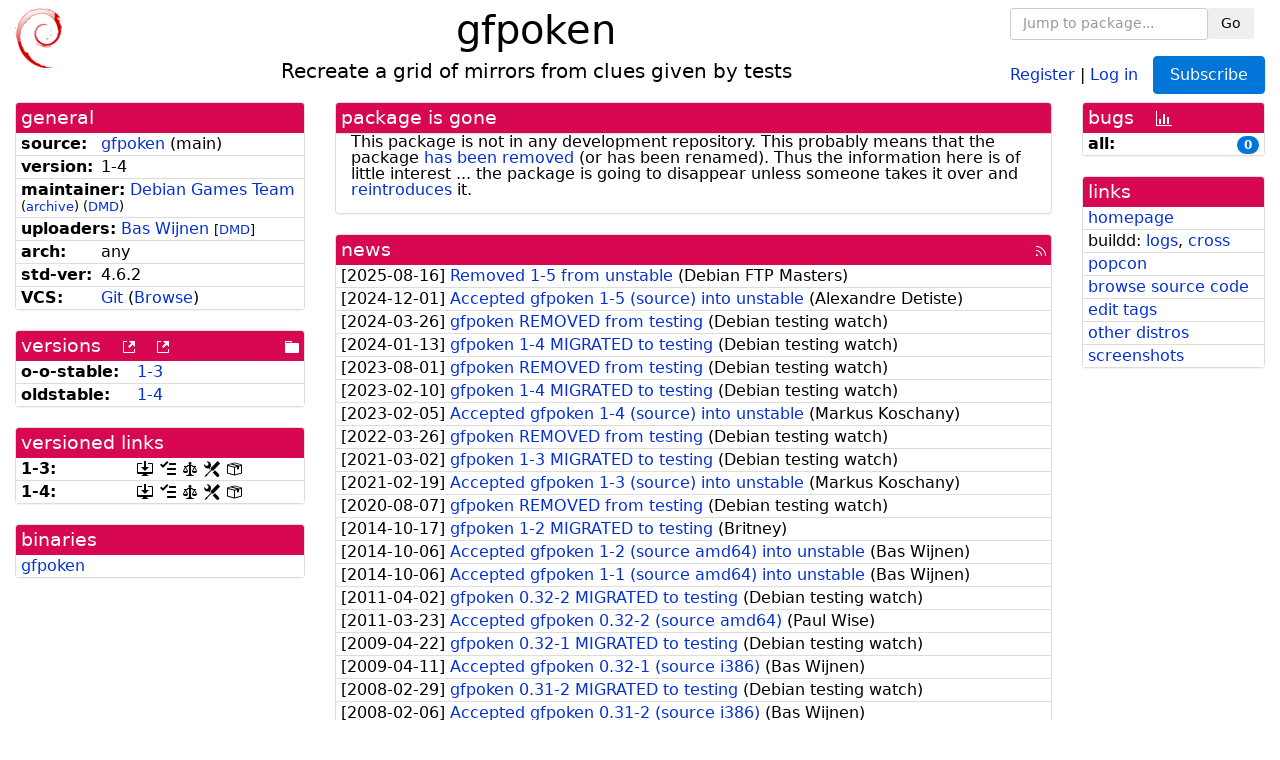

--- FILE ---
content_type: text/html; charset=utf-8
request_url: https://tracker.debian.org/pkg/gfpoken
body_size: 4366
content:

<!DOCTYPE html>
<html>
    <head>
        <meta charset="utf-8">
        <title>gfpoken - Debian Package Tracker</title>
        <meta name="viewport" content="width=device-width, initial-scale=1, shrink-to-fit=no">
	<meta http-equiv="x-ua-compatible" content="ie=edge">
        <link href="/static/css/bootstrap.min.css" rel="stylesheet" media="screen">
        <link href="/static/css/octicons.css" rel="stylesheet" media="screen">
        <link href="/static/css/style.css" rel="stylesheet" media="screen">
        <link type="application/opensearchdescription+xml" title="Debian Package Tracker Search" rel="search" href="/search.xml"/>
        

        
<link rel="alternate" type="application/rss+xml" title="RSS" href="/pkg/gfpoken/rss">

        
<link href="/static/css/dense.css" rel="stylesheet" media="screen">

    
        
        <link rel="vcs-git" href="https://salsa.debian.org/games-team/gfpoken.git" title="git repository for gfpoken">
        
    

    
        
    

    
        
    

    
        
    


    </head>
    <body>
        
        <header class="page-header">
            <div class="container-fluid">
                
		<div class="row">
		<div class="col-xs-12 text-xs-center">
		    <div class="pull-xs-left">
<a href="/"><img src="/static/img/logo.png" alt="Debian Package Tracker" title="Visit the main page" ></a>
</div>
		    <div class="pull-xs-right">
		    
    <div class="m-b-1">
    <div class="text-xs-left"><form class="form-inline" id="package-search-form" action="/search" method="GET"><div class="form-group"><input type="search" class="form-control form-control-sm package-completion" name="package_name" id='package-search-input' placeholder="Jump to package..."></div><div class="form-group"><button type="submit" class="btn btn-default btn-sm">Go</button></div></form></div>

    </div>
    
    <span><a id="account-register" href="/accounts/register/">Register</a></span>
    <span>|</span>
    <span><a id="account-login" href="/accounts/login/">Log in</a></span>



    
	
	<div class="btn-group" role="group" style="margin-left: 10px;">
	  <a href="/accounts/login/?next=/pkg/gfpoken" id='subscribe-not-logged-in-button' class="btn btn-primary">Subscribe</a>
	</div>
    


		    </div>
		    
    <div>
    <h1>gfpoken</h1>
    
    <h5>Recreate a grid of mirrors from clues given by tests</h5>
    
    </div>

		</div>
		</div>
                
            </div>
        </header>
        

	

<div id="choose-email-modal" class="modal hide fade" tabindex="-1" role="dialog" aria-labelledby="myModalLabel" aria-hidden="true"><div class="modal-dialog" role="document"><div class="modal-content"><div class="modal-header"><button type="button" class="close" data-dismiss="modal" aria-hidden="true">×</button><h3>Choose email to subscribe with</h3></div><div class="modal-body"></div><div class="modal-footer"><button class="btn btn-default" id="cancel-choose-email" data-dismiss="modal" aria-hidden="true">Cancel</button></div></div></div></div>

<div class="container-fluid main">
    <div class="row">
        <div class="col-md-3" id="dtracker-package-left">
            
            
                <div class="panel" role="complementary">
    <div class="panel-heading" role="heading">
        general
    </div>
    <div class="panel-body">
        

<ul class="list-group list-group-flush">
    
    <li class="list-group-item">
        <span class="list-item-key"><b>source:</b></span>
	
	<a href="https://packages.debian.org/src:gfpoken">gfpoken</a>
		
		(<span id="component" title="Repository's component">main</span>)
		
	
    </li>
    

    
    <li class="list-group-item">
        <span class="list-item-key"><b>version:</b></span>
        1-4
    </li>
    

    
    <li class="list-group-item">
        <span class="list-item-key"><b>maintainer:</b></span>
	
	
	<a href="https://qa.debian.org/developer.php?login=pkg-games-devel%40lists.alioth.debian.org">Debian Games Team</a>
	
	
	    
		<small>
		    (<a href="https://lists.alioth.debian.org/pipermail/pkg-games-devel/" title="Archives for the Debian Games Team list">archive</a>)
		</small>
	    
	    
		<small>
		(<a href="https://udd.debian.org/dmd/?pkg-games-devel%40lists.alioth.debian.org#todo" title="UDD&#x27;s Debian Maintainer Dashboard">DMD</a>)
		</small>
	    
	
    </li>
    

    
    <li class="list-group-item">
        <span class="list-item-key"><b>uploaders:</b></span>
	
	    
	    
	    <a href="https://qa.debian.org/developer.php?login=wijnen%40debian.org">Bas Wijnen</a>
	    
	    
	    
	    
		<small>
		[<a href="https://udd.debian.org/dmd/?wijnen%40debian.org#todo" title="UDD&#x27;s Debian Maintainer Dashboard">DMD</a>]
		</small>
	    
	    
	    
	
    </li>
    

    
    <li class="list-group-item">
        <span class="list-item-key"><b>arch:</b></span>
        any 
    </li>
    

    
    <li class="list-group-item">
        <span class="list-item-key"><b>std-ver:</b></span>
        4.6.2
    </li>
    

    
    <li class="list-group-item">
        <span class="list-item-key"><b>VCS:</b></span>
	
	
	    
	    <a rel="vcs-git" href="https://salsa.debian.org/games-team/gfpoken.git">Git</a>
	    
	
	
	(<a href="https://salsa.debian.org/games-team/gfpoken">Browse</a>)
	
	
    </li>
    
</ul>


    </div>
</div>

            
            
            
                <div class="panel" role="complementary">
    <div class="panel-heading" role="heading">
        
<div class="row">
<div class="col-xs-12">
    versions
    
    
    <a class="m-l-1" href="https://qa.debian.org/madison.php?package=gfpoken">
        <span role="img" aria-label="more versions can be listed by madison" class="octicon octicon-link-external" title="more versions can be listed by madison"><span class="sr-only">[more versions can be listed by madison]</span></span>
    </a>
    
    <a class="m-l-1" href="https://snapshot.debian.org/package/gfpoken/">
        <span role="img" aria-label="old versions available from snapshot.debian.org" class="octicon octicon-link-external" title="old versions available from snapshot.debian.org"><span class="sr-only">[old versions available from snapshot.debian.org]</span></span>
    </a>
    
    
    
    <div class="pull-xs-right">
	
	<a href="https://deb.debian.org/debian/pool/main/g/gfpoken"><span role="img" aria-label="pool directory" class="octicon octicon-file-directory" title="pool directory"><span class="sr-only">[pool directory]</span></span></a>
	
    </div>
    
</div>
</div>

    </div>
    <div class="panel-body">
        
<ul class="list-group list-group-flush">

    
    <li class="list-group-item">
	<span class="list-item-key versions-repository" title="Debian 11 (bullseye / oldoldstable)">
	    <b>o-o-stable:</b>
	</span>
	
	<a href="https://packages.debian.org/source/oldoldstable/gfpoken">1-3</a>
	
    </li>
    
    <li class="list-group-item">
	<span class="list-item-key versions-repository" title="Debian 12 (bookworm / oldstable)">
	    <b>oldstable:</b>
	</span>
	
	<a href="https://packages.debian.org/source/oldstable/gfpoken">1-4</a>
	
    </li>
    


    
    
</ul>

    </div>
</div>

            
            
            
                <div class="panel" role="complementary">
    <div class="panel-heading" role="heading">
        versioned links
    </div>
    <div class="panel-body">
        
<ul class="list-group list-group-flush">
    
    <li class="list-group-item">
        <span class="list-item-key versioned-links-version"><b>1-3:</b></span>
	
	    
	    <span class="versioned-links-icon"><a href="https://deb.debian.org/debian/pool/main/g/gfpoken/gfpoken_1-3.dsc"><span role="img" aria-label=".dsc, use dget on this link to retrieve source package" class="octicon octicon-desktop-download" title=".dsc, use dget on this link to retrieve source package"><span class="sr-only">[.dsc, use dget on this link to retrieve source package]</span></span></a></span>
	    
	
	    
	    <span class="versioned-links-icon"><a href="/media/packages/g/gfpoken/changelog-1-3"><span role="img" aria-label="changelog" class="octicon octicon-tasklist" title="changelog"><span class="sr-only">[changelog]</span></span></a></span>
	    
	
	    
	    <span class="versioned-links-icon"><a href="/media/packages/g/gfpoken/copyright-1-3"><span role="img" aria-label="copyright" class="octicon octicon-law" title="copyright"><span class="sr-only">[copyright]</span></span></a></span>
	    
	
	    
	    <span class="versioned-links-icon"><a href="/media/packages/g/gfpoken/rules-1-3"><span role="img" aria-label="rules" class="octicon octicon-tools" title="rules"><span class="sr-only">[rules]</span></span></a></span>
	    
	
	    
	    <span class="versioned-links-icon"><a href="/media/packages/g/gfpoken/control-1-3"><span role="img" aria-label="control" class="octicon octicon-package" title="control"><span class="sr-only">[control]</span></span></a></span>
	    
	
    </li>
    
    <li class="list-group-item">
        <span class="list-item-key versioned-links-version"><b>1-4:</b></span>
	
	    
	    <span class="versioned-links-icon"><a href="https://deb.debian.org/debian/pool/main/g/gfpoken/gfpoken_1-4.dsc"><span role="img" aria-label=".dsc, use dget on this link to retrieve source package" class="octicon octicon-desktop-download" title=".dsc, use dget on this link to retrieve source package"><span class="sr-only">[.dsc, use dget on this link to retrieve source package]</span></span></a></span>
	    
	
	    
	    <span class="versioned-links-icon"><a href="/media/packages/g/gfpoken/changelog-1-4"><span role="img" aria-label="changelog" class="octicon octicon-tasklist" title="changelog"><span class="sr-only">[changelog]</span></span></a></span>
	    
	
	    
	    <span class="versioned-links-icon"><a href="/media/packages/g/gfpoken/copyright-1-4"><span role="img" aria-label="copyright" class="octicon octicon-law" title="copyright"><span class="sr-only">[copyright]</span></span></a></span>
	    
	
	    
	    <span class="versioned-links-icon"><a href="/media/packages/g/gfpoken/rules-1-4"><span role="img" aria-label="rules" class="octicon octicon-tools" title="rules"><span class="sr-only">[rules]</span></span></a></span>
	    
	
	    
	    <span class="versioned-links-icon"><a href="/media/packages/g/gfpoken/control-1-4"><span role="img" aria-label="control" class="octicon octicon-package" title="control"><span class="sr-only">[control]</span></span></a></span>
	    
	
    </li>
    
</ul>

    </div>
</div>

            
            
            
                <div class="panel" role="complementary">
    <div class="panel-heading" role="heading">
        binaries
    </div>
    <div class="panel-body">
        
<ul class="list-group list-group-flush">
    
    
    <li class="list-group-item">
        
        <a href="https://packages.debian.org/oldstable/gfpoken" title="">gfpoken</a>
        

        
    </li>
    
    
</ul>

    </div>
</div>

            
            
        </div>
        <div class="col-md-6 col-xl-7" id="dtracker-package-center">
            
            
                <div class="panel" role="complementary">
    <div class="panel-heading" role="heading">
        package is gone
    </div>
    <div class="panel-body">
        

This package is not in any development repository. This probably
means that the package

<a href="https://ftp-master.debian.org/removals.txt">has been removed</a>

(or has been renamed). Thus the information here is of little interest ...
the package is going to disappear unless someone takes it over and
<a href="https://www.debian.org/doc/manuals/developers-reference/ch05.html#reintroducing-pkgs">reintroduces</a> it.


    </div>
</div>

            
            
            
                <div class="panel" role="complementary">
    <div class="panel-heading" role="heading">
        
<div class="row">
    <div class="col-xs-12">
	<a href="/pkg/gfpoken/news/">news</a>
	<div class="pull-xs-right">
	    <a href="/pkg/gfpoken/rss">
	    <span role="img" aria-label="rss feed" class="octicon octicon-rss" title="rss feed"><span class="sr-only">[rss feed]</span></span>
	    </a>
	</div>
    </div>
</div>

    </div>
    <div class="panel-body">
        

    <ul class="list-group list-group-flush">
    
    <li class="list-group-item">
        [<span class="news-date">2025-08-16</span>]
        <a href="/news/1655869/removed-1-5-from-unstable/">
            <span class="news-title">Removed 1-5 from unstable</span>
        </a>
        (<span class="news-creator">Debian FTP Masters</span>)
        
        
        
    </li>
    
    <li class="list-group-item">
        [<span class="news-date">2024-12-01</span>]
        <a href="/news/1590094/accepted-gfpoken-1-5-source-into-unstable/">
            <span class="news-title">Accepted gfpoken 1-5 (source) into unstable</span>
        </a>
        (<span class="news-creator">Alexandre Detiste</span>)
        
        
        
    </li>
    
    <li class="list-group-item">
        [<span class="news-date">2024-03-26</span>]
        <a href="/news/1514966/gfpoken-removed-from-testing/">
            <span class="news-title">gfpoken REMOVED from testing</span>
        </a>
        (<span class="news-creator">Debian testing watch</span>)
        
        
        
    </li>
    
    <li class="list-group-item">
        [<span class="news-date">2024-01-13</span>]
        <a href="/news/1494304/gfpoken-1-4-migrated-to-testing/">
            <span class="news-title">gfpoken 1-4 MIGRATED to testing</span>
        </a>
        (<span class="news-creator">Debian testing watch</span>)
        
        
        
    </li>
    
    <li class="list-group-item">
        [<span class="news-date">2023-08-01</span>]
        <a href="/news/1449381/gfpoken-removed-from-testing/">
            <span class="news-title">gfpoken REMOVED from testing</span>
        </a>
        (<span class="news-creator">Debian testing watch</span>)
        
        
        
    </li>
    
    <li class="list-group-item">
        [<span class="news-date">2023-02-10</span>]
        <a href="/news/1419716/gfpoken-1-4-migrated-to-testing/">
            <span class="news-title">gfpoken 1-4 MIGRATED to testing</span>
        </a>
        (<span class="news-creator">Debian testing watch</span>)
        
        
        
    </li>
    
    <li class="list-group-item">
        [<span class="news-date">2023-02-05</span>]
        <a href="/news/1417428/accepted-gfpoken-1-4-source-into-unstable/">
            <span class="news-title">Accepted gfpoken 1-4 (source) into unstable</span>
        </a>
        (<span class="news-creator">Markus Koschany</span>)
        
        
        
    </li>
    
    <li class="list-group-item">
        [<span class="news-date">2022-03-26</span>]
        <a href="/news/1313759/gfpoken-removed-from-testing/">
            <span class="news-title">gfpoken REMOVED from testing</span>
        </a>
        (<span class="news-creator">Debian testing watch</span>)
        
        
        
    </li>
    
    <li class="list-group-item">
        [<span class="news-date">2021-03-02</span>]
        <a href="/news/1234487/gfpoken-1-3-migrated-to-testing/">
            <span class="news-title">gfpoken 1-3 MIGRATED to testing</span>
        </a>
        (<span class="news-creator">Debian testing watch</span>)
        
        
        
    </li>
    
    <li class="list-group-item">
        [<span class="news-date">2021-02-19</span>]
        <a href="/news/1232524/accepted-gfpoken-1-3-source-into-unstable/">
            <span class="news-title">Accepted gfpoken 1-3 (source) into unstable</span>
        </a>
        (<span class="news-creator">Markus Koschany</span>)
        
        
        
    </li>
    
    <li class="list-group-item">
        [<span class="news-date">2020-08-07</span>]
        <a href="/news/1166454/gfpoken-removed-from-testing/">
            <span class="news-title">gfpoken REMOVED from testing</span>
        </a>
        (<span class="news-creator">Debian testing watch</span>)
        
        
        
    </li>
    
    <li class="list-group-item">
        [<span class="news-date">2014-10-17</span>]
        <a href="/news/578820/gfpoken-1-2-migrated-to-testing/">
            <span class="news-title">gfpoken 1-2 MIGRATED to testing</span>
        </a>
        (<span class="news-creator">Britney</span>)
        
        
        
    </li>
    
    <li class="list-group-item">
        [<span class="news-date">2014-10-06</span>]
        <a href="/news/575992/accepted-gfpoken-1-2-source-amd64-into-unstable/">
            <span class="news-title">Accepted gfpoken 1-2 (source amd64) into unstable</span>
        </a>
        (<span class="news-creator">Bas Wijnen</span>)
        
        
        
    </li>
    
    <li class="list-group-item">
        [<span class="news-date">2014-10-06</span>]
        <a href="/news/575893/accepted-gfpoken-1-1-source-amd64-into-unstable/">
            <span class="news-title">Accepted gfpoken 1-1 (source amd64) into unstable</span>
        </a>
        (<span class="news-creator">Bas Wijnen</span>)
        
        
        
    </li>
    
    <li class="list-group-item">
        [<span class="news-date">2011-04-02</span>]
        <a href="/news/340882/gfpoken-032-2-migrated-to-testing/">
            <span class="news-title">gfpoken 0.32-2 MIGRATED to testing</span>
        </a>
        (<span class="news-creator">Debian testing watch</span>)
        
        
        
    </li>
    
    <li class="list-group-item">
        [<span class="news-date">2011-03-23</span>]
        <a href="/news/340881/accepted-gfpoken-032-2-source-amd64/">
            <span class="news-title">Accepted gfpoken 0.32-2 (source amd64)</span>
        </a>
        (<span class="news-creator">Paul Wise</span>)
        
        
        
    </li>
    
    <li class="list-group-item">
        [<span class="news-date">2009-04-22</span>]
        <a href="/news/340880/gfpoken-032-1-migrated-to-testing/">
            <span class="news-title">gfpoken 0.32-1 MIGRATED to testing</span>
        </a>
        (<span class="news-creator">Debian testing watch</span>)
        
        
        
    </li>
    
    <li class="list-group-item">
        [<span class="news-date">2009-04-11</span>]
        <a href="/news/340879/accepted-gfpoken-032-1-source-i386/">
            <span class="news-title">Accepted gfpoken 0.32-1 (source i386)</span>
        </a>
        (<span class="news-creator">Bas Wijnen</span>)
        
        
        
    </li>
    
    <li class="list-group-item">
        [<span class="news-date">2008-02-29</span>]
        <a href="/news/340878/gfpoken-031-2-migrated-to-testing/">
            <span class="news-title">gfpoken 0.31-2 MIGRATED to testing</span>
        </a>
        (<span class="news-creator">Debian testing watch</span>)
        
        
        
    </li>
    
    <li class="list-group-item">
        [<span class="news-date">2008-02-06</span>]
        <a href="/news/340877/accepted-gfpoken-031-2-source-i386/">
            <span class="news-title">Accepted gfpoken 0.31-2 (source i386)</span>
        </a>
        (<span class="news-creator">Bas Wijnen</span>)
        
        
        
    </li>
    
    <li class="list-group-item">
        [<span class="news-date">2008-02-05</span>]
        <a href="/news/340876/accepted-gfpoken-031-1-source-i386/">
            <span class="news-title">Accepted gfpoken 0.31-1 (source i386)</span>
        </a>
        (<span class="news-creator">Bas Wijnen</span>)
        
        
        
    </li>
    
    <li class="list-group-item">
        [<span class="news-date">2007-11-12</span>]
        <a href="/news/340875/accepted-gfpoken-030-5-source-i386/">
            <span class="news-title">Accepted gfpoken 0.30-5 (source i386)</span>
        </a>
        (<span class="news-creator">Bas Wijnen</span>)
        
        
        
    </li>
    
    <li class="list-group-item">
        [<span class="news-date">2007-10-13</span>]
        <a href="/news/340874/gfpoken-030-4-migrated-to-testing/">
            <span class="news-title">gfpoken 0.30-4 MIGRATED to testing</span>
        </a>
        (<span class="news-creator">Debian testing watch</span>)
        
        
        
    </li>
    
    <li class="list-group-item">
        [<span class="news-date">2007-09-16</span>]
        <a href="/news/340873/accepted-gfpoken-030-4-source-i386/">
            <span class="news-title">Accepted gfpoken 0.30-4 (source i386)</span>
        </a>
        (<span class="news-creator">Bas Wijnen</span>)
        
        
        
    </li>
    
    <li class="list-group-item">
        [<span class="news-date">2007-09-07</span>]
        <a href="/news/340872/accepted-gfpoken-030-3-source-i386/">
            <span class="news-title">Accepted gfpoken 0.30-3 (source i386)</span>
        </a>
        (<span class="news-creator">Bas Wijnen</span>)
        
        
        
    </li>
    
    <li class="list-group-item">
        [<span class="news-date">2007-09-06</span>]
        <a href="/news/340871/accepted-gfpoken-030-2-source-i386/">
            <span class="news-title">Accepted gfpoken 0.30-2 (source i386)</span>
        </a>
        (<span class="news-creator">Bas Wijnen</span>)
        
        
        
    </li>
    
    <li class="list-group-item">
        [<span class="news-date">2007-08-29</span>]
        <a href="/news/340870/accepted-gfpoken-030-1-source-i386/">
            <span class="news-title">Accepted gfpoken 0.30-1 (source i386)</span>
        </a>
        (<span class="news-creator">Bas Wijnen</span>)
        
        
        
    </li>
    
    <li class="list-group-item">
        [<span class="news-date">2006-09-15</span>]
        <a href="/news/340869/gfpoken-029-1-migrated-to-testing/">
            <span class="news-title">gfpoken 0.29-1 MIGRATED to testing</span>
        </a>
        (<span class="news-creator">Debian testing watch</span>)
        
        
        
    </li>
    
    <li class="list-group-item">
        [<span class="news-date">2006-06-20</span>]
        <a href="/news/340868/accepted-gfpoken-029-1-source-amd64/">
            <span class="news-title">Accepted gfpoken 0.29-1 (source amd64)</span>
        </a>
        (<span class="news-creator">Bas Wijnen</span>)
        
        
        
    </li>
    
    <li class="list-group-item">
        [<span class="news-date">2006-05-07</span>]
        <a href="/news/340867/accepted-gfpoken-028-1-source-amd64/">
            <span class="news-title">Accepted gfpoken 0.28-1 (source amd64)</span>
        </a>
        (<span class="news-creator">Bas Wijnen</span>)
        
        
        <span>(signed by: </span><span class="news-signer">Simon Richter</span><span>)</span>
        
        
    </li>
    
</ul>




<div class="text-xs-center" style="margin-bottom: -1rem">
    <ul class="pagination m-b-0">
	<li class="page-item">
	    <a class="page-link" href="/pkg/gfpoken/news/">1</a>
	</li>
	<li class="page-item">
	    <a class="page-link" href="/pkg/gfpoken/news/?page=2">2</a>
	</li>
    </ul>
</div>


    </div>
</div>

            
            
        </div>
        <div class="col-md-3 col-xl-2" id="dtracker-package-right">
            
            
                <div class="panel" role="complementary">
    <div class="panel-heading" role="heading">
        
bugs
<a class="m-l-1" href="https://qa.debian.org/data/bts/graphs/g/gfpoken.png"><span role="img" aria-label="bug history graph" class="octicon octicon-graph" title="bug history graph"><span class="sr-only">[bug history graph]</span></span></a>

    </div>
    <div class="panel-body">
        
<ul class="list-group list-group-flush">
    
    
    <li class="list-group-item">
        <span class="list-item-key">
            
            <b><span title="">all:</span></b>
            
        </span>
        <a class="label label-primary label-pill pull-xs-right m-l-1"
	title="Number of bugs" href="https://bugs.debian.org/cgi-bin/pkgreport.cgi?repeatmerged=no&amp;src=gfpoken">0</a>
	
	
    </li>
    

</ul>

    </div>
</div>

            
            
            
                <div class="panel" role="complementary">
    <div class="panel-heading" role="heading">
        links
    </div>
    <div class="panel-body">
        
<ul class="list-group list-group-flush">
    
    <li class="list-group-item">
        
            <a href="https://savannah.nongnu.org/projects/gfpoken/" title="upstream web homepage">homepage</a>
        
    </li>
    
    <li class="list-group-item">
        
            
<span>buildd: </span><span><a title="buildd.debian.org build logs" href="https://buildd.debian.org/status/package.php?p=gfpoken">logs</a></span><span>, </span><span><a title="Cross build logs" href="http://crossqa.debian.net/src/gfpoken">cross</a></span>


        
    </li>
    
    <li class="list-group-item">
        
            <a href="https://qa.debian.org/popcon.php?package=gfpoken">popcon</a>
        
    </li>
    
    <li class="list-group-item">
        
            <a href="https://sources.debian.org/src/gfpoken/oldstable/">browse source code</a>
        
    </li>
    
    <li class="list-group-item">
        
            <a href="https://debtags.debian.org/rep/todo/maint/pkg-games-devel%40lists.alioth.debian.org#gfpoken">edit tags</a>
        
    </li>
    
    <li class="list-group-item">
        
            <a href="https://repology.org/tools/project-by?name_type=srcname&noautoresolve=on&repo=debian_oldstable&target_page=project_packages&name=gfpoken" title="provided by Repology">other distros</a>
        
    </li>
    
    <li class="list-group-item">
        
            <a href="https://screenshots.debian.net/package/gfpoken">screenshots</a>
        
    </li>
    
</ul>

    </div>
</div>

            
            
        </div>
    </div>
</div>


        <footer id="footer" class="footer">
            <hr>
            <div class="container-fluid">
                <div class="text-xs-center p-b-1">
                    
                                        <div id="footer-title"><a href="https://www.debian.org">Debian</a> Package Tracker — <a href="https://deb.li/DTAuthors">Copyright</a> 2013-2025 The Distro Tracker Developers</div>
                    <div id="footer-bugs">
			Report problems to the <a href="https://bugs.debian.org/tracker.debian.org">tracker.debian.org pseudo-package</a> in the <a href="https://bugs.debian.org">Debian <acronym title="Bug Tracking System">BTS</acronym></a>.
		    </div>
                    <div id="footer-help">
                        <a href="https://qa.pages.debian.net/distro-tracker/">Documentation</a> —
                        <a href="https://salsa.debian.org/qa/distro-tracker/issues">Bugs</a> —
                        <a href="https://salsa.debian.org/qa/distro-tracker">Git Repository</a> —
                        <a href="https://qa.pages.debian.net/distro-tracker/contributing.html">Contributing</a>
                    </div>

                    
                </div>
            </div>
        </footer>

        <script src="/static/js/jquery.min.js"></script>
        <script src="/static/js/jquery.cookie.js"></script>
        <script src="/static/js/tether.min.js"></script>
        <script src="/static/js/popper.min.js"></script>
        <script src="/static/js/bootstrap.min.js"></script>
        <script src="/static/js/typeahead.bundle.min.js"></script>
        <script src="/static/js/main.js"></script>
        
    </body>
</html>


--- FILE ---
content_type: text/css
request_url: https://tracker.debian.org/static/css/dense.css
body_size: -316
content:
/* High density CSS for pages with lots of content */
body {
    line-height: 1.05;
}

.list-group-item {
    padding: 3px 5px 3px 5px;
}
